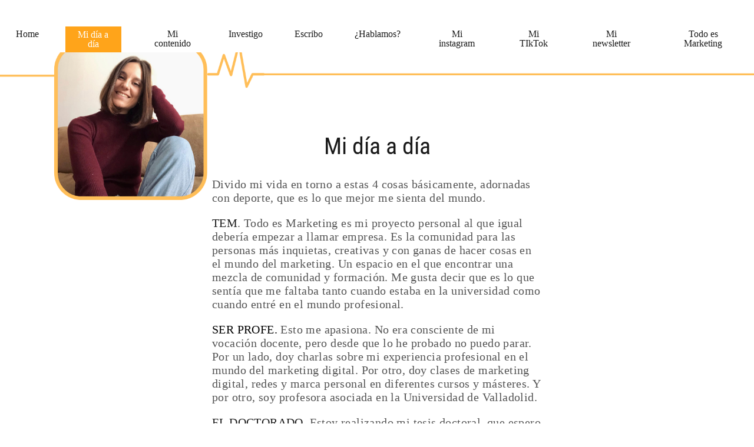

--- FILE ---
content_type: text/html; charset=UTF-8
request_url: https://itziaroltra.com/mi-trabajo/
body_size: 4910
content:
<!DOCTYPE html>
<html lang="es">
<head>
    <meta charset="UTF-8">
    <meta http-equiv="X-UA-Compatible" content="IE=edge,chrome=1">
    <meta name="viewport" content="width=device-width, initial-scale=1">
    <link rel="profile" href="https://gmpg.org/xfn/11">
	<title>Mi día a día &#8211; Itziar Oltra</title>
<meta name='robots' content='max-image-preview:large' />
<link rel='dns-prefetch' href='//s.w.org' />
<link href='https://fonts.gstatic.com' crossorigin rel='preconnect' />
<link rel="alternate" type="application/rss+xml" title="Itziar Oltra &raquo; Feed" href="https://itziaroltra.com/feed/" />
<link rel="alternate" type="application/rss+xml" title="Itziar Oltra &raquo; Feed de los comentarios" href="https://itziaroltra.com/comments/feed/" />
		<script type="text/javascript">
			window._wpemojiSettings = {"baseUrl":"https:\/\/s.w.org\/images\/core\/emoji\/13.0.1\/72x72\/","ext":".png","svgUrl":"https:\/\/s.w.org\/images\/core\/emoji\/13.0.1\/svg\/","svgExt":".svg","source":{"concatemoji":"https:\/\/itziaroltra.com\/wp-includes\/js\/wp-emoji-release.min.js?ver=5.7.14"}};
			!function(e,a,t){var n,r,o,i=a.createElement("canvas"),p=i.getContext&&i.getContext("2d");function s(e,t){var a=String.fromCharCode;p.clearRect(0,0,i.width,i.height),p.fillText(a.apply(this,e),0,0);e=i.toDataURL();return p.clearRect(0,0,i.width,i.height),p.fillText(a.apply(this,t),0,0),e===i.toDataURL()}function c(e){var t=a.createElement("script");t.src=e,t.defer=t.type="text/javascript",a.getElementsByTagName("head")[0].appendChild(t)}for(o=Array("flag","emoji"),t.supports={everything:!0,everythingExceptFlag:!0},r=0;r<o.length;r++)t.supports[o[r]]=function(e){if(!p||!p.fillText)return!1;switch(p.textBaseline="top",p.font="600 32px Arial",e){case"flag":return s([127987,65039,8205,9895,65039],[127987,65039,8203,9895,65039])?!1:!s([55356,56826,55356,56819],[55356,56826,8203,55356,56819])&&!s([55356,57332,56128,56423,56128,56418,56128,56421,56128,56430,56128,56423,56128,56447],[55356,57332,8203,56128,56423,8203,56128,56418,8203,56128,56421,8203,56128,56430,8203,56128,56423,8203,56128,56447]);case"emoji":return!s([55357,56424,8205,55356,57212],[55357,56424,8203,55356,57212])}return!1}(o[r]),t.supports.everything=t.supports.everything&&t.supports[o[r]],"flag"!==o[r]&&(t.supports.everythingExceptFlag=t.supports.everythingExceptFlag&&t.supports[o[r]]);t.supports.everythingExceptFlag=t.supports.everythingExceptFlag&&!t.supports.flag,t.DOMReady=!1,t.readyCallback=function(){t.DOMReady=!0},t.supports.everything||(n=function(){t.readyCallback()},a.addEventListener?(a.addEventListener("DOMContentLoaded",n,!1),e.addEventListener("load",n,!1)):(e.attachEvent("onload",n),a.attachEvent("onreadystatechange",function(){"complete"===a.readyState&&t.readyCallback()})),(n=t.source||{}).concatemoji?c(n.concatemoji):n.wpemoji&&n.twemoji&&(c(n.twemoji),c(n.wpemoji)))}(window,document,window._wpemojiSettings);
		</script>
		<style type="text/css">
img.wp-smiley,
img.emoji {
	display: inline !important;
	border: none !important;
	box-shadow: none !important;
	height: 1em !important;
	width: 1em !important;
	margin: 0 .07em !important;
	vertical-align: -0.1em !important;
	background: none !important;
	padding: 0 !important;
}
</style>
	<link rel='stylesheet' id='wp-block-library-css'  href='https://itziaroltra.com/wp-includes/css/dist/block-library/style.min.css?ver=5.7.14' type='text/css' media='all' />
<link rel='stylesheet' id='contact-form-7-css'  href='https://itziaroltra.com/wp-content/plugins/contact-form-7/includes/css/styles.css?ver=5.4.1' type='text/css' media='all' />
<link rel='stylesheet' id='wp-indigo-style-css'  href='https://itziaroltra.com/wp-content/themes/wp-indigo/assets/css/style.css?ver=5.7.14' type='text/css' media='all' />
<link rel="https://api.w.org/" href="https://itziaroltra.com/wp-json/" /><link rel="alternate" type="application/json" href="https://itziaroltra.com/wp-json/wp/v2/pages/108" /><link rel="EditURI" type="application/rsd+xml" title="RSD" href="https://itziaroltra.com/xmlrpc.php?rsd" />
<link rel="wlwmanifest" type="application/wlwmanifest+xml" href="https://itziaroltra.com/wp-includes/wlwmanifest.xml" /> 
<meta name="generator" content="WordPress 5.7.14" />
<link rel="canonical" href="https://itziaroltra.com/mi-trabajo/" />
<link rel='shortlink' href='https://itziaroltra.com/?p=108' />
<link rel="alternate" type="application/json+oembed" href="https://itziaroltra.com/wp-json/oembed/1.0/embed?url=https%3A%2F%2Fitziaroltra.com%2Fmi-trabajo%2F" />
<link rel="alternate" type="text/xml+oembed" href="https://itziaroltra.com/wp-json/oembed/1.0/embed?url=https%3A%2F%2Fitziaroltra.com%2Fmi-trabajo%2F&#038;format=xml" />
    <style>
        :root {

	
	            --primary-color: #ffa41a;
	            --secondary-color: #1A1A1A;
	            --tertiary-color: #555555;
			}    </style>
	<style type="text/css" id="custom-background-css">
body.custom-background { background-image: url("https://itziaroltra.com/wp-content/uploads/2021/06/Diseño-sin-título-30-e1624030544261.png"); background-position: center top; background-size: contain; background-repeat: no-repeat; background-attachment: scroll; }
</style>
	<link rel="icon" href="https://itziaroltra.com/wp-content/uploads/2021/06/cropped-Naranja-Icono-de-Frecuencia-Cardíaca-Medicina-Logotipo-1-32x32.png" sizes="32x32" />
<link rel="icon" href="https://itziaroltra.com/wp-content/uploads/2021/06/cropped-Naranja-Icono-de-Frecuencia-Cardíaca-Medicina-Logotipo-1-192x192.png" sizes="192x192" />
<link rel="apple-touch-icon" href="https://itziaroltra.com/wp-content/uploads/2021/06/cropped-Naranja-Icono-de-Frecuencia-Cardíaca-Medicina-Logotipo-1-180x180.png" />
<meta name="msapplication-TileImage" content="https://itziaroltra.com/wp-content/uploads/2021/06/cropped-Naranja-Icono-de-Frecuencia-Cardíaca-Medicina-Logotipo-1-270x270.png" />
<style id="kirki-inline-styles">h1{font-family:Roboto Condensed;font-size:40px;font-weight:300;}.h1{font-family:Roboto Condensed;font-size:40px;font-weight:300;}h2{font-size:calc(40px - 0.5em);font-weight:300;font-family:Roboto Condensed;}.h2{font-size:calc(40px - 0.5em);font-weight:300;font-family:Roboto Condensed;}h3{font-size:calc(40px - 0.75em);font-weight:300;font-family:Roboto Condensed;}.h3{font-size:calc(40px - 0.75em);font-weight:300;font-family:Roboto Condensed;}h4{font-size:calc(40px - 0.85em);font-weight:300;font-family:Roboto Condensed;}.h4{font-size:calc(40px - 0.85em‬);font-weight:300;font-family:Roboto Condensed;}h5{font-size:calc(40px - 1em);font-weight:300;font-family:Roboto Condensed;}.h5{font-size:calc(40px - 1em);font-weight:300;font-family:Roboto Condensed;}h6{font-size:calc(40px - 1.25em);font-weight:300;font-family:Roboto Condensed;}.h6{font-size:calc(40px - 1.25em);font-weight:300;font-family:Roboto Condensed;}body{font-size:16px;font-weight:300;}@font-face{font-display:swap;font-family:'Roboto Condensed';font-style:normal;font-weight:400;src:url(//fonts.gstatic.com/l/font?kit=ieVo2ZhZI2eCN5jzbjEETS9weq8-_d6T_POl0fRJeyWyovBK&skey=9986ecffddb755ab&v=v31) format('woff');}@font-face{font-display:swap;font-family:'Roboto Condensed';font-style:normal;font-weight:400;src:url(//fonts.gstatic.com/l/font?kit=ieVo2ZhZI2eCN5jzbjEETS9weq8-_d6T_POl0fRJeyWyovBK&skey=9986ecffddb755ab&v=v31) format('woff');}@font-face{font-display:swap;font-family:'Roboto Condensed';font-style:normal;font-weight:400;src:url(//fonts.gstatic.com/l/font?kit=ieVo2ZhZI2eCN5jzbjEETS9weq8-_d6T_POl0fRJeyWyovBK&skey=9986ecffddb755ab&v=v31) format('woff');}</style>	
	
	<!-- Global site tag (gtag.js) - Google Analytics -->
<script async src="https://www.googletagmanager.com/gtag/js?id=G-5B7KK49CQH"></script>
<script>
  window.dataLayer = window.dataLayer || [];
  function gtag(){dataLayer.push(arguments);}
  gtag('js', new Date());

  gtag('config', 'G-5B7KK49CQH');
</script>
	
</head>

<body class="page-template-default page page-id-108 custom-background">
<a class="skip-link screen-reader-text" href="#content">Skip to content</a>

<div class="wrapper-normal">
    <div class="page">
			<nav id="site-navigation" class="main-navigation nav-home nav" role="navigation">        <button class="c-menu-toggle hamburger--boring js-menu-toggle hamburger" type="button">
              <span class="hamburger-box">
                <span class="hamburger-inner"></span>
              </span>
        </button>
		<ul id="navigation" class="list navigation"><li id="menu-item-191" class="menu-item menu-item-type-post_type menu-item-object-page menu-item-home menu-item-191"><a href="https://itziaroltra.com/">Home</a></li>
<li id="menu-item-111" class="menu-item menu-item-type-post_type menu-item-object-page current-menu-item page_item page-item-108 current_page_item menu-item-111"><a href="https://itziaroltra.com/mi-trabajo/" aria-current="page">Mi día a día</a></li>
<li id="menu-item-107" class="menu-item menu-item-type-post_type menu-item-object-page menu-item-107"><a href="https://itziaroltra.com/mi-contenido/">Mi contenido</a></li>
<li id="menu-item-146" class="menu-item menu-item-type-post_type menu-item-object-page menu-item-146"><a href="https://itziaroltra.com/doctorado-marketing/">Investigo</a></li>
<li id="menu-item-42" class="menu-item menu-item-type-taxonomy menu-item-object-category menu-item-42"><a href="https://itziaroltra.com/category/blog/">Escribo</a></li>
<li id="menu-item-101" class="menu-item menu-item-type-post_type menu-item-object-page menu-item-101"><a href="https://itziaroltra.com/hablamos/">¿Hablamos?</a></li>
<li id="menu-item-178" class="menu-item menu-item-type-custom menu-item-object-custom menu-item-178"><a href="https://www.instagram.com/itziaroltra/">Mi instagram</a></li>
<li id="menu-item-242" class="menu-item menu-item-type-custom menu-item-object-custom menu-item-242"><a href="https://www.tiktok.com/@itziaroltra">Mi TIkTok</a></li>
<li id="menu-item-179" class="menu-item menu-item-type-custom menu-item-object-custom menu-item-179"><a href="https://cositadeldia.substack.com/">Mi newsletter</a></li>
<li id="menu-item-234" class="menu-item menu-item-type-custom menu-item-object-custom menu-item-234"><a href="https://www.todoesmkt.com/">Todo es Marketing</a></li>
</ul></nav>    <div id="content" class="page">
		<h1 class="single-title">Mi día a día</h1>
			
<p class="has-medium-font-size">Divido mi vida en torno a estas 4 cosas básicamente, adornadas con deporte, que es lo que mejor me sienta del mundo.</p>



<p class="has-medium-font-size"><strong><a href="https://todoesmkt.com" data-type="URL" data-id="https://todoesmkt.com">TEM</a></strong>. Todo es Marketing es mi proyecto personal al que igual debería empezar a llamar empresa.  Es la comunidad para las personas más inquietas, creativas y con ganas de hacer cosas en el mundo del marketing. Un espacio en el que encontrar una mezcla de comunidad y formación. Me gusta decir que es lo que sentía que me faltaba tanto cuando estaba en la universidad como cuando entré en el mundo profesional.</p>



<p class="has-medium-font-size"><strong>SER PROFE.</strong> Esto me apasiona. No era consciente de mi vocación docente, pero desde que lo he probado no puedo parar. Por un lado, doy charlas sobre mi experiencia profesional en el mundo del marketing digital. Por otro, doy clases de marketing digital, redes y marca personal en diferentes cursos y másteres. Y por otro, soy profesora asociada en la Universidad de Valladolid.</p>



<p class="has-medium-font-size"><strong><a rel="noreferrer noopener" href="http://itziaroltra.com/category/doctorado/" target="_blank">EL DOCTORADO.</a> </strong>Estoy realizando mi tesis doctoral, que espero terminar en 2024, sobre la inspiración del consumidor a través de las redes sociales, centrándome en el ciclo de vida de las mismas.</p>



<p class="has-medium-font-size"><strong><a rel="noreferrer noopener" href="http://itziaroltra.com/mi-contenido/" target="_blank">EL CONTENIDO</a></strong>. No puedo estar quieta. Por eso analizo campañas y marcas desde el punto de vista del marketing y difundo todo lo que pienso en mis redes. Estoy en todas, pero en Instagram, Twitch y Youtube, especialmente. Si entras en la pestaña de mi contenido te cuento más sobre esto.</p>



<p><strong><a href="https://www.migaproject.com" data-type="URL" data-id="https://www.migaproject.com">MIGA Project.</a></strong> Esta es mi última incorporación personal. Uno de mis objetivos de vida era tener mi propia agencia y esto no lo es, pero se le parece.</p>



<p class="has-medium-font-size"><strong><a rel="noreferrer noopener" href="http://itziaroltra.com/category/blog/" data-type="URL" data-id="http://itziaroltra.com/category/blog/" target="_blank">LO QUE ESCRIBO</a></strong>. Llevo años llenando cuadernos. Sé que algún día escribiré un libro pero de momento, comparto algunos de esos muchos pensamientos por aquí. </p>



<p>Y sí, era la de <strong><a rel="noreferrer noopener" href="https://www.airhopping.com/es/" target="_blank">AIRHOPPING</a></strong>. Desde 2016 y hasta octubre de 2022, he sido la responsable de dirigir el marketing y la comunicación de Airhopping, el buscador de viajes con el que puedes viajar a varios destinos por el precio de un ida y vuelta (olvídate ya de otras webs de viajes, estás perdiendo dineros fijo).</p>



<p class="has-medium-font-size"></p>



<p></p>
    </div>
<footer class="footer-main">

    
	
    
</footer>

</div>
</div>
<script type='text/javascript' src='https://itziaroltra.com/wp-includes/js/dist/vendor/wp-polyfill.min.js?ver=7.4.4' id='wp-polyfill-js'></script>
<script type='text/javascript' id='wp-polyfill-js-after'>
( 'fetch' in window ) || document.write( '<script src="https://itziaroltra.com/wp-includes/js/dist/vendor/wp-polyfill-fetch.min.js?ver=3.0.0"></scr' + 'ipt>' );( document.contains ) || document.write( '<script src="https://itziaroltra.com/wp-includes/js/dist/vendor/wp-polyfill-node-contains.min.js?ver=3.42.0"></scr' + 'ipt>' );( window.DOMRect ) || document.write( '<script src="https://itziaroltra.com/wp-includes/js/dist/vendor/wp-polyfill-dom-rect.min.js?ver=3.42.0"></scr' + 'ipt>' );( window.URL && window.URL.prototype && window.URLSearchParams ) || document.write( '<script src="https://itziaroltra.com/wp-includes/js/dist/vendor/wp-polyfill-url.min.js?ver=3.6.4"></scr' + 'ipt>' );( window.FormData && window.FormData.prototype.keys ) || document.write( '<script src="https://itziaroltra.com/wp-includes/js/dist/vendor/wp-polyfill-formdata.min.js?ver=3.0.12"></scr' + 'ipt>' );( Element.prototype.matches && Element.prototype.closest ) || document.write( '<script src="https://itziaroltra.com/wp-includes/js/dist/vendor/wp-polyfill-element-closest.min.js?ver=2.0.2"></scr' + 'ipt>' );( 'objectFit' in document.documentElement.style ) || document.write( '<script src="https://itziaroltra.com/wp-includes/js/dist/vendor/wp-polyfill-object-fit.min.js?ver=2.3.4"></scr' + 'ipt>' );
</script>
<script type='text/javascript' id='contact-form-7-js-extra'>
/* <![CDATA[ */
var wpcf7 = {"api":{"root":"https:\/\/itziaroltra.com\/wp-json\/","namespace":"contact-form-7\/v1"}};
/* ]]> */
</script>
<script type='text/javascript' src='https://itziaroltra.com/wp-content/plugins/contact-form-7/includes/js/index.js?ver=5.4.1' id='contact-form-7-js'></script>
<script type='text/javascript' src='https://itziaroltra.com/wp-content/themes/wp-indigo/assets/js/script.js?ver=5.7.14' id='wp-indigo-script-js'></script>
<script type='text/javascript' src='https://itziaroltra.com/wp-includes/js/wp-embed.min.js?ver=5.7.14' id='wp-embed-js'></script>
</body>
</html>


--- FILE ---
content_type: text/css
request_url: https://itziaroltra.com/wp-content/themes/wp-indigo/assets/css/style.css?ver=5.7.14
body_size: 8443
content:
@charset "UTF-8";
html {
  position: relative; }

h1, .h1, h1 * {
  color: var(--secondary-color); }

h2, .h2, h2 * {
  color: var(--secondary-color); }

h3, .h3, h3 * {
  color: var(--secondary-color); }

h4, .h4, h4 * {
  color: var(--secondary-color); }

h5, .h5, h5 * {
  color: var(--secondary-color); }

h6, .h6, h6 * {
  color: var(--secondary-color); }

a {
  color: var(--secondary-color);
  text-decoration: none;
  padding-bottom: 2px; }
  a:hover {
    border-color: var(--primary-color);
    color: var(--primary-color); }
  a:visited {
    color: var(--primary-color); }

p {
  color: var(--tertiary-color);
  margin-bottom: 20px;
  letter-spacing: 0.4px; }
  @media only screen and (max-width: 400px) {
    p {
      letter-spacing: 0.2px; } }

strong {
  font-weight: 400;
  color: #000; }

ul,
ol {
  color: var(--tertiary-color); }

figure,
img,
pre,
iframe {
  max-width: 100%;
  height: auto; }

img,
pre {
  border-radius: 4px; }

figcaption {
  position: relative;
  top: -20px;
  left: 0;
  right: 0;
  margin: 0 auto;
  width: 100%;
  text-align: center;
  font-size: 0.7rem;
  color: #979A9A;
  font-weight: 300; }
  @media only screen and (max-width: 400px) {
    figcaption {
      font-size: 0.8rem; } }

blockquote {
  padding-left: 15px;
  border-left: 3px solid #eee; }

hr {
  border: none;
  height: 1px;
  margin: 40px auto;
  background: #eee;
  width: 100%; }

figure.highlight {
  width: 100%;
  margin: 0; }

code,
tt {
  padding: 1px 0;
  line-height: 20px;
  background: #fff;
  border-radius: 2px; }

pre {
  box-sizing: border-box;
  margin: 0 0 1.75em 0;
  width: 100%;
  padding: 5px 10px;
  line-height: 2rem;
  overflow: auto;
  background: #fff;
  border: 1px solid #ededed;
  border-radius: 2px; }

.wrapper-normal,
.wrapper-large {
  height: 100%;
  width: 96%;
  margin: 0 auto; }
  @media only screen and (max-width: 400px) {
    .wrapper-normal,
    .wrapper-large {
      width: 88%; } }
  @media only screen and (min-width: 400px) and (max-width: 1050px) {
    .wrapper-normal,
    .wrapper-large {
      width: 88%; } }

.wrapper-normal {
  max-width: 560px; }

.wrapper-large {
  max-width: 810px; }

.aligncenter {
  text-align: center; }

.alignleft {
  text-align: left; }

.alignright {
  text-align: right; }

.wp-caption {
  background: #fff;
  border: 1px solid #f0f0f0;
  max-width: 96%;
  padding: 5px 3px 10px;
  text-align: center; }

.wp-caption-text {
  font-size: 11px;
  line-height: 17px;
  margin: 0;
  padding: 0 4px 5px; }

.gallery-caption {
  color: #888;
  font-size: 0.75rem;
  margin: 0 0 12px; }

.sticky {
  position: sticky; }

.bypostauthor {
  background-color: #FFFFFF;
  color: #000000; }

.size-auto,
.size-full,
.size-large,
.size-medium,
.size-thumbnail {
  max-width: 100%;
  height: auto; }

/*
 * general helpers
 */
.text-center {
  text-align: center; }

.clearfix:before,
.clearfix:after {
  content: "";
  display: table; }

.clearfix:after {
  clear: both; }

/*
 * animations
 */
.animated {
  animation: fade-in-down 0.6s;
  animation-delay: 0.3s;
  animation-fill-mode: both; }

@keyframes fade-in-down {
  0% {
    opacity: 0;
    transform: translateY(-10px); }
  100% {
    opacity: 1;
    transform: translateY(0); } }

/*! normalize.css v4.1.1 | MIT License | github.com/necolas/normalize.css */
/**
 * 1. Change the default font family in all browsers (opinionated).
 * 2. Prevent adjustments of font size after orientation changes in IE and iOS.
 */
html {
  -ms-text-size-adjust: 100%;
  /* 2 */
  -webkit-text-size-adjust: 100%;
  /* 2 */ }

/**
 * Remove the margin: in all browsers (opinionated).
 */
body {
  margin: 0; }

/* HTML5 display: definitions
   ========================================================================== */
/**
 * Add the correct display: in IE 9-.
 * 1. Add the correct display: in Edge, IE, and Firefox.
 * 2. Add the correct display: in IE.
 */
article,
aside,
details,
figcaption,
figure,
footer,
header,
main,
menu,
nav,
section,
summary {
  /* 1 */
  display: block; }

/**
 * Add the correct display: in IE 9-.
 */
audio,
canvas,
progress,
video {
  display: inline-block; }

/**
 * Add the correct display: in iOS 4-7.
 */
audio:not([controls]) {
  display: none;
  height: 0; }

/**
 * Add the correct vertical alignment in Chrome, Firefox, and Opera.
 */
progress {
  vertical-align: baseline; }

/**
 * Add the correct display: in IE 10-.
 * 1. Add the correct display: in IE.
 */
template,
[hidden] {
  display: none; }

/* Links
   ========================================================================== */
/**
 * 1. Remove the gray background: on active links in IE 10.
 * 2. Remove gaps in links underline in iOS 8+ and Safari 8+.
 */
a {
  background-color: transparent;
  /* 1 */
  -webkit-text-decoration-skip: objects;
  /* 2 */ }

/**
 * Remove the outline on focused links when they are also active or hovered
 * in all browsers (opinionated).
 */
a:active,
a:hover {
  outline-width: 0; }

/* Text-level semantics
   ========================================================================== */
/**
 * 1. Remove the bottom border: in Firefox 39-.
 * 2. Add the correct text decoration in Chrome, Edge, IE, Opera, and Safari.
 */
abbr[title] {
  border-bottom: none;
  /* 1 */
  text-decoration: underline;
  /* 2 */
  text-decoration: underline dotted;
  /* 2 */ }

/**
 * Prevent the duplicate application of `bolder` by the next rule in Safari 6.
 */
b,
strong {
  font-weight: inherit; }

/**
 * Add the correct font weight in Chrome, Edge, and Safari.
 */
b,
strong {
  font-weight: bolder; }

/**
 * Add the correct font style in Android 4.3-.
 */
dfn {
  font-style: italic; }

/**
 * Correct the font size and margin: on `h1` elements within `section` and
 * `article` contexts in Chrome, Firefox, and Safari.
 */
h1 {
  font-size: var(--heading-typography-font-size);
  margin: 0.67em 0; }

/**
 * Add the correct background: and color: in IE 9-.
 */
mark {
  background-color: #ff0;
  color: #000; }

/**
 * Add the correct font size in all browsers.
 */
small {
  font-size: 80%; }

/**
 * Prevent `sub` and `sup` elements from affecting the line height: in
 * all browsers.
 */
sub,
sup {
  font-size: 75%;
  line-height: 0;
  position: relative;
  vertical-align: baseline; }

sub {
  bottom: -0.25em; }

sup {
  top: -0.5em; }

/* Embedded content
   ========================================================================== */
/**
 * Remove the border: on images inside links in IE 10-.
 */
img {
  border-style: none; }

/**
 * Hide the overflow in IE.
 */
svg:not(:root) {
  overflow: hidden; }

/* Grouping content
   ========================================================================== */
/**
 * 1. Correct the inheritance and scaling of font size in all browsers.
 * 2. Correct the odd `em` font sizing in all browsers.
 */
code,
kbd,
pre,
samp {
  font-family: monospace, monospace;
  /* 1 */
  font-size: 1em;
  /* 2 */ }

/**
 * Add the correct margin: in IE 8.
 */
figure {
  margin: 1em 40px; }

/**
 * 1. Add the correct box sizing in Firefox.
 * 2. Show the overflow in Edge and IE.
 */
hr {
  box-sizing: content-box;
  /* 1 */
  height: 0;
  /* 1 */
  overflow: visible;
  /* 2 */ }

/* Forms
   ========================================================================== */
/**
 * 1. Change font properties to `inherit` in all browsers (opinionated).
 * 2. Remove the margin: in Firefox and Safari.
 */
button,
input,
select,
textarea {
  font: inherit;
  /* 1 */
  margin: 0;
  /* 2 */ }

/**
 * Restore the font weight unset by the previous rule.
 */
optgroup {
  font-weight: bold; }

/**
 * Show the overflow in IE.
 * 1. Show the overflow in Edge.
 */
button,
input {
  /* 1 */
  overflow: visible; }

/**
 * Remove the inheritance of text transform in Edge, Firefox, and IE.
 * 1. Remove the inheritance of text transform in Firefox.
 */
button,
select {
  /* 1 */
  text-transform: none; }

/**
 * 1. Prevent a WebKit bug where (2) destroys native `audio` and `video`
 *    controls in Android 4.
 * 2. Correct the inability to style clickable types in iOS and Safari.
 */
button,
html [type="button"],
[type="reset"],
[type="submit"] {
  -webkit-appearance: button;
  /* 2 */ }

/**
 * Remove the inner border: and padding: in Firefox.
 */
button::-moz-focus-inner,
[type="button"]::-moz-focus-inner,
[type="reset"]::-moz-focus-inner,
[type="submit"]::-moz-focus-inner {
  border-style: none;
  padding: 0; }

/**
 * Restore the focus styles unset by the previous rule.
 */
button:-moz-focusring,
[type="button"]:-moz-focusring,
[type="reset"]:-moz-focusring,
[type="submit"]:-moz-focusring {
  outline: 1px dotted ButtonText; }

/**
 * Change the border, margin, and padding: in all browsers (opinionated).
 */
fieldset {
  border: 1px solid #c0c0c0;
  margin: 0 2px;
  padding: 0.35em 0.625em 0.75em; }

/**
 * 1. Correct the text wrapping in Edge and IE.
 * 2. Correct the color: inheritance from `fieldset` elements in IE.
 * 3. Remove the padding: so developers are not caught out when they zero out
 *    `fieldset` elements in all browsers.
 */
legend {
  box-sizing: border-box;
  /* 1 */
  color: inherit;
  /* 2 */
  display: table;
  /* 1 */
  max-width: 100%;
  /* 1 */
  padding: 0;
  /* 3 */
  white-space: normal;
  /* 1 */ }

/**
 * Remove the default vertical scrollbar in IE.
 */
textarea {
  overflow: auto; }

/**
 * 1. Add the correct box sizing in IE 10-.
 * 2. Remove the padding: in IE 10-.
 */
[type="checkbox"],
[type="radio"] {
  box-sizing: border-box;
  /* 1 */
  padding: 0;
  /* 2 */ }

/**
 * Correct the cursor style of increment and decrement buttons in Chrome.
 */
[type="number"]::-webkit-inner-spin-button,
[type="number"]::-webkit-outer-spin-button {
  height: auto; }

/**
 * 1. Correct the odd appearance in Chrome and Safari.
 * 2. Correct the outline style in Safari.
 */
[type="search"] {
  -webkit-appearance: textfield;
  /* 1 */
  outline-offset: -2px;
  /* 2 */ }

/**
 * Remove the inner padding: and cancel buttons in Chrome and Safari on OS X.
 */
[type="search"]::-webkit-search-cancel-button,
[type="search"]::-webkit-search-decoration {
  -webkit-appearance: none; }

/**
 * Correct the text style of placeholders in Chrome, Edge, and Safari.
 */
::-webkit-input-placeholder {
  color: inherit;
  opacity: 0.54; }

/**
 * 1. Correct the inability to style clickable types in iOS and Safari.
 * 2. Change font properties to `inherit` in Safari.
 */
::-webkit-file-upload-button {
  -webkit-appearance: button;
  /* 1 */
  font: inherit;
  /* 2 */ }

@media screen and (max-width: 600px) {
  #wpadminbar {
    top: -46px; } }

/*
 * GitHub style for Pygments syntax highlighter, for use with Jekyll
 * Courtesy of GitHub.com
 */
.highlight .c {
  color: #999988;
  font-style: italic; }

.highlight .err {
  color: #a61717;
  background-color: #e3d2d2; }

.highlight .k {
  font-weight: bold; }

.highlight .o {
  font-weight: bold; }

.highlight .cm {
  color: #999988;
  font-style: italic; }

.highlight .cp {
  color: #999999;
  font-weight: bold; }

.highlight .c1 {
  color: #999988;
  font-style: italic; }

.highlight .cs {
  color: #999999;
  font-weight: bold;
  font-style: italic; }

.highlight .gd {
  color: #000000;
  background-color: #ffdddd; }

.highlight .gd .x {
  color: #000000;
  background-color: #ffaaaa; }

.highlight .ge {
  font-style: italic; }

.highlight .gr {
  color: #aa0000; }

.highlight .gh {
  color: #999999; }

.highlight .gi {
  color: #000000;
  background-color: #ddffdd; }

.highlight .gi .x {
  color: #000000;
  background-color: #aaffaa; }

.highlight .go {
  color: #888888; }

.highlight .gp {
  color: #555555; }

.highlight .gs {
  font-weight: bold; }

.highlight .gu {
  color: #800080;
  font-weight: bold; }

.highlight .gt {
  color: #aa0000; }

.highlight .kc {
  font-weight: bold; }

.highlight .kd {
  font-weight: bold; }

.highlight .kn {
  font-weight: bold; }

.highlight .kp {
  font-weight: bold; }

.highlight .kr {
  font-weight: bold; }

.highlight .kt {
  color: #445588;
  font-weight: bold; }

.highlight .m {
  color: #009999; }

.highlight .s {
  color: #dd1144; }

.highlight .n {
  color: #333333; }

.highlight .na {
  color: teal; }

.highlight .nb {
  color: #0086b3; }

.highlight .nc {
  color: #445588;
  font-weight: bold; }

.highlight .no {
  color: teal; }

.highlight .ni {
  color: purple; }

.highlight .ne {
  color: #990000;
  font-weight: bold; }

.highlight .nf {
  color: #990000;
  font-weight: bold; }

.highlight .nn {
  color: #555555; }

.highlight .nt {
  color: navy; }

.highlight .nv {
  color: teal; }

.highlight .ow {
  font-weight: bold; }

.highlight .w {
  color: #bbbbbb; }

.highlight .mf {
  color: #009999; }

.highlight .mh {
  color: #009999; }

.highlight .mi {
  color: #009999; }

.highlight .mo {
  color: #009999; }

.highlight .sb {
  color: #dd1144; }

.highlight .sc {
  color: #dd1144; }

.highlight .sd {
  color: #dd1144; }

.highlight .s2 {
  color: #dd1144; }

.highlight .se {
  color: #dd1144; }

.highlight .sh {
  color: #dd1144; }

.highlight .si {
  color: #dd1144; }

.highlight .sx {
  color: #dd1144; }

.highlight .sr {
  color: #009926; }

.highlight .s1 {
  color: #dd1144; }

.highlight .ss {
  color: #990073; }

.highlight .bp {
  color: #999999; }

.highlight .vc {
  color: teal; }

.highlight .vg {
  color: teal; }

.highlight .vi {
  color: teal; }

.highlight .il {
  color: #009999; }

.highlight .gc {
  color: #999;
  background-color: #EAF2F5; }

.author {
  padding: 3rem 0;
  border-bottom: 1px solid #ededed;
  border-top: 1px solid #ededed;
  max-width: 100%;
  margin: 4rem auto 0; }
  .author .selfie img {
    width: 90%;
    border-radius: 100%; }
  .author > .toright > .name,
  .author > .toright > .bio {
    width: 60%;
    display: inline-block; }
  .author > .toright > .name {
    font-size: 1.5rem;
    font-weight: 500;
    margin: 6px 0 0; }
    @media only screen and (max-width: 400px) {
      .author > .toright > .name {
        width: 100%;
        display: block; } }
    @media only screen and (min-width: 400px) and (max-width: 1050px) {
      .author > .toright > .name {
        width: 100%;
        display: block; } }
  .author > .toright > .bio {
    font-weight: 300;
    color: #979A9A;
    font-size: 1.3rem;
    text-align: justify;
    line-height: 1.5;
    margin: 0; }
    @media only screen and (max-width: 400px) {
      .author > .toright > .bio {
        width: 100%;
        display: block; } }
    @media only screen and (min-width: 400px) and (max-width: 1050px) {
      .author > .toright > .bio {
        width: 100%;
        display: block; } }
  .author > .toleft {
    width: 10%;
    display: inline-block; }
    @media only screen and (max-width: 400px) {
      .author > .toleft {
        width: 20%; } }
    @media only screen and (min-width: 400px) and (max-width: 1050px) {
      .author > .toleft {
        width: 20%; } }
  .author > .toright {
    width: 89%;
    display: inline-block;
    vertical-align: top; }
    @media only screen and (max-width: 400px) {
      .author > .toright {
        width: 78%; } }
    @media only screen and (min-width: 400px) and (max-width: 1050px) {
      .author > .toright {
        width: 78%; } }

.no-disqus {
  border-bottom: none;
  padding-bottom: 0; }

.disqus {
  margin: 0 auto;
  max-width: 100%;
  padding: 40px 0; }

.footer-main {
  border-top: 1px solid #ededed;
  padding: 45px 0;
  margin: 50px 0 0;
  color: #979A9A;
  font-weight: 300;
  text-align: center;
  position: relative;
  font-size: .85em;
  line-height: 16px; }
  .footer-main:before {
    display: block;
    content: " ";
    width: 7px;
    height: 7px;
    border: #ededed 1px solid;
    position: absolute;
    top: -5px;
    left: 50%;
    margin-left: -5px;
    background: #FFF;
    box-shadow: #FFF 0 0 0 5px;
    border-radius: 3px; }
  .footer-main > .link {
    display: inline; }
    .footer-main > .link > .icon {
      width: 12px !important;
      fill: #979A9A !important;
      transition: ease-in-out all .3s;
      position: relative;
      top: 4px;
      left: 2px;
      display: inherit;
      margin: 0; }
      .footer-main > .link > .icon:hover {
        fill: var(--primary-color) !important; }
  .footer-main > .extra {
    color: var(--secondary-color);
    margin-top: 10px; }
    .footer-main > .extra > .link {
      font-size: inherit;
      color: var(--secondary-color);
      text-decoration: none;
      border-bottom: 1px solid transparent;
      transition: ease-in-out all .3s;
      padding-bottom: 1px; }
      .footer-main > .extra > .link:hover {
        border-color: #979A9A; }

.header-home {
  display: block;
  margin: 0 auto;
  text-align: center;
  position: relative;
  z-index: 99; }
  .header-home .custom-logo-link:hover {
    text-decoration: none;
    border: 0; }
    .header-home .custom-logo-link:hover img:hover {
      opacity: .9; }
  .header-home .selfie a {
    margin-bottom: 25px;
    display: inline-block; }
  .header-home .selfie img {
    width: 100px;
    border-radius: 100%;
    box-shadow: none;
    opacity: 1; }
  .header-home > .title-link {
    text-decoration: none; }
    .header-home > .title-link > .title {
      line-height: 30px;
      margin: 0 0 30px; }
  .header-home > .description {
    width: 70%;
    margin: 0 auto 30px;
    line-height: 1.4; }
    .header-home > .description a {
      font-weight: 200; }

.skip-link {
  position: absolute;
  top: -100px;
  /* Styled to match the default WordPress screen reader text */
  background-color: #f1f1f1;
  -webkit-box-shadow: 0 0 2px 2px rgba(0, 0, 0, 0.4);
  box-shadow: 0 0 2px 2px rgba(0, 0, 0, 0.4);
  color: #21759b;
  display: block;
  font-family: "Open Sans", sans-serif;
  font-size: 14px;
  font-weight: 700;
  height: auto;
  left: 6px;
  line-height: normal;
  padding: 15px 23px 14px;
  text-decoration: none;
  width: auto;
  z-index: 100000;
  /* Above WP toolbar */
  -webkit-transition: top .5s ease-out 0s;
  transition: top .5s ease-out 0s; }

.skip-link:focus {
  color: #21759b;
  top: 7px;
  -webkit-transition: top 0.2s;
  transition: top 0.2s; }

.nav > .list,
.nav-home > .list {
  list-style: none;
  margin: 0;
  padding: 0 13px 0;
  transition: 2s all;
  display: flex;
  justify-content: center;
  flex-direction: row;
  position: absolute;
  top: 100%;
  width: 100%;
  z-index: 100;
  background-color: #fff; }
  @media only screen and (max-width: 780px) {
    .nav > .list,
    .nav-home > .list {
      flex-direction: column;
      justify-content: flex-start;
      align-items: center;
      padding-bottom: 12px !important;
      height: 0;
      max-height: 0;
      transition: 1s all;
      visibility: hidden; }
      .nav > .list.is-open,
      .nav-home > .list.is-open {
        height: 100vh;
        max-height: 100vh;
        visibility: visible; }
        .nav > .list.is-open li,
        .nav-home > .list.is-open li {
          opacity: 1; }
      .nav > .list li,
      .nav-home > .list li {
        min-width: auto;
        opacity: 0;
        transition: 0.4s all; }
      .nav > .list a,
      .nav-home > .list a {
        white-space: nowrap; } }
  .nav > .list li,
  .nav-home > .list li {
    display: inline-block;
    position: relative; }
    .nav > .list li:hover > ul.sub-menu, .nav > .list li.focus > ul.sub-menu, .nav > .list li:focus > ul.sub-menu, .nav > .list li:focus-within > ul.sub-menu,
    .nav-home > .list li:hover > ul.sub-menu,
    .nav-home > .list li.focus > ul.sub-menu,
    .nav-home > .list li:focus > ul.sub-menu,
    .nav-home > .list li:focus-within > ul.sub-menu {
      display: block;
      left: 0; }
    .nav > .list li ul.sub-menu,
    .nav-home > .list li ul.sub-menu {
      list-style: none;
      box-shadow: 0 0 10px -6px gray;
      border-radius: 3px;
      padding: 5px 10px;
      background: white;
      position: absolute;
      display: block;
      left: -10000px;
      visibility: visible;
      z-index: 99; }
      @media only screen and (max-width: 780px) {
        .nav > .list li ul.sub-menu,
        .nav-home > .list li ul.sub-menu {
          margin: 10px 0;
          position: relative;
          width: auto;
          display: none; } }
      .nav > .list li ul.sub-menu.focus, .nav > .list li ul.sub-menu:focus-within, .nav > .list li ul.sub-menu:hover,
      .nav-home > .list li ul.sub-menu.focus,
      .nav-home > .list li ul.sub-menu:focus-within,
      .nav-home > .list li ul.sub-menu:hover {
        display: block; }
      .nav > .list li ul.sub-menu li,
      .nav-home > .list li ul.sub-menu li {
        display: block; }
        .nav > .list li ul.sub-menu li ul,
        .nav-home > .list li ul.sub-menu li ul {
          right: 100%;
          top: 5px; }
      .nav > .list li ul.sub-menu li a,
      .nav-home > .list li ul.sub-menu li a {
        white-space: nowrap;
        display: block;
        text-decoration: none;
        padding: 5px;
        color: var(--secondary-color); }
  .nav > .list > li > a,
  .nav-home > .list > li > a {
    display: inline-block;
    padding: 20px 10px;
    text-decoration: none;
    color: var(--secondary-color); }

.nav {
  position: absolute;
  left: 0;
  top: 45px;
  display: flex;
  width: 100%; }
  @media only screen and (max-width: 780px) {
    .nav {
      justify-content: flex-end;
      top: 0;
      padding: 3px 0; } }
  .nav > .list {
    margin: 0 auto;
    padding: 0 13px 0; }
    @media only screen and (max-width: 780px) {
      .nav > .list {
        margin-top: 2rem; } }
    @media only screen and (max-width: 780px) {
      .nav > .list > li {
        margin-bottom: 30px; } }
    .nav > .list > li > a {
      padding: 4px 8px;
      margin: 0 15px;
      color: var(--secondary-color);
      line-height: 19px;
      transition: .2s;
      border: 1px solid transparent; }
      @media only screen and (max-width: 780px) {
        .nav > .list > li > a {
          font-size: 1.25em; } }
      .nav > .list > li > a:hover {
        border-color: var(--primary-color); }
    .nav > .list > li.current-menu-item > a {
      border: 2px solid var(--primary-color);
      background-color: var(--primary-color);
      color: #fff; }
      @media only screen and (max-width: 780px) {
        .nav > .list > li.current-menu-item > a {
          padding: 0.4rem 1.85rem; } }

.nav-home {
  text-align: center; }
  .nav-home > .list {
    padding: 0; }
    .nav-home > .list > li {
      margin: 0 18px; }
      @media only screen and (max-width: 780px) {
        .nav-home > .list > li {
          margin: 0 18px 30px; } }
    .nav-home > .list > li > a {
      padding: 4px 8px;
      margin: 0;
      border-radius: 0;
      transition: all .2s ease-in-out;
      color: var(--secondary-color);
      line-height: 1;
      border: 1px solid transparent; }
      .nav-home > .list > li > a:hover {
        border-color: var(--primary-color); }

ul.sub-menu:focus-within {
  left: 0; }

.navigation--footer {
  list-style: none;
  width: 100%;
  padding: 0;
  display: flex;
  align-items: center;
  justify-content: center;
  margin: 8px 0 24px;
  flex-wrap: wrap; }
  .navigation--footer li {
    margin: 0 0.85rem 1rem; }
    @media only screen and (max-width: 780px) {
      .navigation--footer li {
        width: 100%; } }

.evidence {
  background-image: linear-gradient(to bottom, rgba(39, 243, 106, 0.15), rgba(39, 243, 106, 0.15));
  color: beta; }

.star > .url > .title {
  width: auto !important;
  display: inline;
  background-image: linear-gradient(rgba(39, 243, 106, 0.15), rgba(39, 243, 106, 0.15)); }

.twitter-tweet {
  margin: 10px auto; }

.icon {
  display: inline-block;
  width: 17px;
  height: 17px;
  fill: #000;
  text-align: center;
  color: #000;
  margin: 7px auto; }

.caption {
  position: relative;
  top: 1rem;
  left: 0;
  right: 0;
  margin: 0 auto;
  width: 100%;
  text-align: center;
  font-size: 1.3rem; }

.bigger-image {
  min-width: 130%;
  margin: 5rem 0 5rem -15%; }
  @media only screen and (max-width: 400px) {
    .bigger-image {
      min-width: 114%;
      margin: 2rem 0 2rem -7%; } }
  @media only screen and (min-width: 400px) and (max-width: 1050px) {
    .bigger-image {
      min-width: 114%;
      margin: 2rem 0 2rem -7%; } }

.breaker {
  height: 1px;
  margin: 6rem auto;
  width: 100%; }
  .breaker:before {
    content: "• • •";
    width: 100%;
    text-align: center;
    display: block;
    color: #979A9A;
    letter-spacing: 4px;
    position: relative;
    top: -8px; }

.lost-container {
  text-align: center; }

.pagination {
  width: 95%;
  margin: 3rem auto 0;
  text-align: center;
  font-family: var(--text-typography-font-family); }
  .pagination .nav-links > .page-numbers {
    display: inline-block;
    font-size: 0.93em;
    line-height: 21px;
    color: var(--secondary-color);
    text-decoration: none;
    margin: 0 5px;
    font-weight: 300;
    vertical-align: middle; }
  .pagination .nav-links > .prev,
  .pagination .nav-links > .next {
    display: inline-block;
    font-size: 0.93em;
    position: relative;
    top: 1px; }
  .pagination .nav-links > .hidden {
    visibility: hidden; }
  .pagination .nav-links > .current {
    color: #979A9A; }

.related {
  margin: 10rem 0 0rem; }

.share {
  float: right;
  width: 40%;
  display: inline;
  text-align: right;
  position: relative;
  top: -10px; }
  @media only screen and (max-width: 400px) {
    .share {
      width: 100%;
      display: block;
      top: 0;
      text-align: left;
      float: none;
      margin-top: 5px; } }
  @media only screen and (min-width: 400px) and (max-width: 1050px) {
    .share {
      width: 100%;
      display: block;
      top: 0;
      text-align: left;
      float: none;
      margin-top: 5px; } }
  .share > .twitter,
  .share > .facebook,
  .share > .google-plus,
  .share > .linkedin,
  .share > .reddit {
    display: inline;
    vertical-align: middle;
    font-weight: 700;
    color: #fff;
    padding: 6px 10px;
    border-radius: 3px;
    margin-left: 5px;
    text-decoration: none; }
    @media only screen and (max-width: 400px) {
      .share > .twitter,
      .share > .facebook,
      .share > .google-plus,
      .share > .linkedin,
      .share > .reddit {
        margin: 0 5px 10px 0; } }
    @media only screen and (min-width: 400px) and (max-width: 1050px) {
      .share > .twitter,
      .share > .facebook,
      .share > .google-plus,
      .share > .linkedin,
      .share > .reddit {
        margin: 0 5px 10px 0; } }
  .share > .twitter {
    background: #4fafed; }
  .share > .facebook {
    background: #4361b3; }
  .share > .google-plus {
    background: #dd4b39; }
  .share > .linkedin {
    background: #0077b5; }
  .share > .reddit {
    background: #ff4500; }
  .share svg {
    fill: #fff;
    position: relative;
    top: 3px;
    margin: 0;
    margin-right: 4px;
    display: inherit; }

.social-links {
  margin-top: 20px; }
  .social-links > .link {
    margin: 0;
    text-decoration: none;
    position: relative;
    display: inline-block;
    height: 35px;
    width: 35px; }
    .social-links > .link:hover {
      border-bottom: 0; }
      .social-links > .link:hover > .icon {
        fill: var(--primary-color); }
    .social-links > .link:hover::before {
      opacity: 1;
      display: inline-block;
      white-space: nowrap; }
    .social-links > .link::before {
      content: attr(data-title);
      display: none;
      position: absolute;
      bottom: -32px;
      left: -6px;
      margin: 0 auto;
      font-size: calc(1rem - 3px);
      padding: 3px 10px;
      background: var(--secondary-color);
      color: #fff;
      border-radius: 2px;
      height: 22px;
      line-height: 22px;
      opacity: 1;
      transition: opacity 150ms linear, transform 150ms linear, -webkit-transform 150ms linear;
      z-index: 99; }
    .social-links > .link:after {
      content: "";
      display: none;
      position: absolute;
      top: 35px;
      left: 13px;
      width: 0;
      height: 0;
      border-left: 5px solid transparent;
      border-right: 5px solid transparent;
      border-bottom: 6px solid var(--secondary-color);
      opacity: 1;
      transition: opacity 150ms linear, transform 150ms linear, -webkit-transform 150ms linear;
      z-index: 100; }
    .social-links > .link:hover:after {
      display: block; }
  .social-links > .icon {
    transition: all ease-in-out .2s; }

.icon-share {
  width: 24px;
  height: 24px;
  transition: 0.2s;
  margin: 0; }
  .icon-share:hover {
    fill: var(--primary-color); }

.spoiler {
  position: relative; }
  .spoiler:before {
    content: '';
    background-color: #fafae0;
    position: absolute;
    top: 0;
    bottom: 0;
    left: 0;
    right: 0;
    z-index: 50; }
  .spoiler:hover:before {
    display: none; }

form input[type=submit] {
  padding: 6px 36px;
  background-color: #1A1A1A;
  border-radius: 0;
  color: #fff;
  display: inline-block;
  width: auto;
  border-color: #1A1A1A;
  transition: .1s;
  font-size: 1rem;
  font-weight: 400; }

form input[type=submit]:hover, form input[type=submit]:focus {
  cursor: pointer;
  background: var(--primary-color);
  border-color: var(--primary-color); }

form input, form textarea {
  padding: 5px 10px;
  width: 100%;
  border: 1px solid #C4C4C4;
  box-sizing: border-box;
  font-size: 1rem;
  font-weight: 400; }
  form input:focus, form textarea:focus {
    background-color: #FBFBFF;
    border-color: var(--primary-color);
    color: var(--secondary-color); }
  form input:active, form textarea:active {
    border-color: var(--primary-color); }
  form input:focus:invalid, form textarea:focus:invalid {
    background-color: #FFEFEF;
    border-color: #F25555; }

.cookie-label {
  font-size: 13px; }

.comment-form-cookies {
  display: flex;
  align-items: flex-start; }

textarea {
  max-height: 120px; }

input[type=checkbox] {
  display: inline-block;
  width: auto;
  margin: 5px 10px; }

.comments-title {
  font-size: calc(1rem + 4px) !important;
  line-height: 1;
  margin-bottom: 30px; }

.comment-form {
  display: flex;
  flex-direction: column;
  margin-bottom: 50px; }
  .comment-form p {
    margin: 0 0 30px; }

.search-form {
  display: flex;
  margin-top: 30px; }
  .search-form .search-submit {
    margin-left: 10px; }
  .search-form .search-field {
    height: 100%; }
  .search-form label {
    display: flex;
    flex-grow: 1;
    align-items: center; }
    .search-form label span {
      white-space: nowrap; }

.comments {
  list-style: none;
  padding: 0; }
  .comments .comment-info {
    display: inline-block;
    width: 70%;
    vertical-align: middle; }
  .comments .avatar {
    vertical-align: middle;
    margin-right: 10px; }
  .comments .comment {
    border-top: 1px solid #d4d4d4;
    padding: 20px 10px;
    margin: 5px 0; }
    .comments .comment .comment-metadata a * {
      font-size: 0.813em;
      text-decoration: none;
      color: #888888;
      font-weight: 400; }
    .comments .comment:last-child {
      margin-bottom: 10px; }
    .comments .comment .comment-author {
      font-size: 1em;
      margin-top: 0;
      margin-bottom: 5px; }

ol.children {
  list-style: none;
  margin-top: 15px;
  padding-left: 30px; }

.comment-navigation {
  margin-bottom: 40px; }
  .comment-navigation .nav-links {
    display: flex;
    justify-content: space-between;
    flex-flow: row nowrap; }

.comments > .comment:first-child {
  border-top: 0; }

.comment-content p, .screen-reader-text.says {
  font-weight: 400; }

.edit-link {
  margin-right: 25px; }

#cancel-comment-reply-link {
  margin: 0 15px; }

.hamburger {
  padding: 12px 15px;
  display: inline-block;
  cursor: pointer;
  transition-property: opacity, filter;
  transition-duration: 0.15s;
  transition-timing-function: linear;
  font: inherit;
  color: inherit;
  text-transform: none;
  background-color: transparent;
  border: 0;
  margin: 0;
  overflow: visible;
  display: none; }
  @media only screen and (max-width: 780px) {
    .hamburger {
      display: block; } }
  .hamburger:hover {
    opacity: 0.7; }
  .hamburger.is-active:hover {
    opacity: 0.7; }
  .hamburger.is-active .hamburger-inner,
  .hamburger.is-active .hamburger-inner::before,
  .hamburger.is-active .hamburger-inner::after {
    background-color: #000; }

.hamburger-box {
  width: 30px;
  height: 18px;
  display: inline-block;
  position: relative; }

.hamburger-inner {
  display: block;
  top: 50%;
  margin-top: -1px; }
  .hamburger-inner, .hamburger-inner::before, .hamburger-inner::after {
    width: 30px;
    height: 2px;
    background-color: #000;
    border-radius: 4px;
    position: absolute;
    transition-property: transform;
    transition-duration: 0.15s;
    transition-timing-function: ease; }
  .hamburger-inner::before, .hamburger-inner::after {
    content: "";
    display: block; }
  .hamburger-inner::before {
    top: -8px; }
  .hamburger-inner::after {
    bottom: -8px; }

/*
   * Boring
   */
.hamburger--boring .hamburger-inner, .hamburger--boring .hamburger-inner::before, .hamburger--boring .hamburger-inner::after {
  transition-property: none; }

.hamburger--boring.is-active .hamburger-inner {
  transform: rotate(45deg); }
  .hamburger--boring.is-active .hamburger-inner::before {
    top: 0;
    opacity: 0; }
  .hamburger--boring.is-active .hamburger-inner::after {
    bottom: 0;
    transform: rotate(-90deg); }

body {
  font-family: var(--text-typography-font-family);
  font-weight: var(--text-typography-variant);
  line-height: var(--text-typography-line-height); }

.home > .list,
.blog > .list,
.projects > .list {
  border-top: 1px solid #ededed;
  margin-top: 30px;
  padding-top: 40px;
  position: relative; }
  .home > .list:before,
  .blog > .list:before,
  .projects > .list:before {
    display: block;
    content: " ";
    width: 7px;
    height: 7px;
    border: #ededed 1px solid;
    position: absolute;
    top: -5px;
    left: 50%;
    margin-left: -5px;
    background: #FFF;
    box-shadow: #FFF 0 0 0 5px;
    border-radius: 3px; }

.home > .list > .item,
.blog > .list > .item,
.projects > .list > .item {
  display: block;
  width: 95%;
  margin: 0 auto; }

.home > .list > .item > .url,
.blog > .list > .item > .url,
.projects > .list > .item > .url {
  width: 100%;
  display: block;
  padding: 20px 0;
  text-decoration: none;
  border-bottom: 0;
  display: flex;
  flex-flow: row-reverse nowrap;
  justify-content: space-between; }

.home > .list > .item > .url > .title,
.blog > .list > .item > .url > .title,
.projects > .list > .item > .url > .title {
  margin: 0;
  width: 75%;
  font-weight: 500;
  transition: all ease-in-out .2s;
  line-height: 28px;
  color: var(--secondary-color); }

.home > .list > .item:hover > .url,
.blog > .list > .item:hover > .url,
.projects > .list > .item:hover > .url {
  border-bottom: 0; }

.home > .list > .item:hover > .url > .title,
.blog > .list > .item:hover > .url > .title,
.projects > .list > .item:hover > .url > .title {
  color: var(--primary-color); }

.home > .list aside,
.blog > .list aside,
.projects > .list aside {
  position: relative;
  top: 2px;
  margin: 0;
  width: 25%;
  float: right;
  font-weight: 300;
  color: #979A9A;
  text-align: right;
  transition: all ease-in-out .2s;
  font-size: calc(1rem - 0.25em);
  line-height: 1; }

.home > .list .item:hover .url aside,
.blog > .list .item:hover .url aside,
.projects > .list .item:hover .url aside {
  color: #979A9A; }

.blog > .list > .item > .url > .title,
.projects > .list > .item > .url > .title {
  display: inline; }

.blog > .list > .item > .url > .emoji,
.projects > .list > .item > .url > .emoji {
  display: inline;
  position: relative;
  top: -4px;
  margin-right: 10px; }

.blog .item-image {
  width: 100%;
  padding-top: 40px; }
  .blog .item-image img {
    width: 100%; }

.page {
  margin-top: 225px; }
  @media screen and (max-width: 567px) {
    .page {
      margin-top: 140px; } }
  .page h1.single-title {
    text-align: center;
    margin-bottom: 30px;
    color: var(--secondary-color); }

.about img {
  width: 50%;
  margin: 0 auto;
  display: block; }

.post {
  margin-top: 225px; }
  @media screen and (max-width: 567px) {
    .post {
      margin-top: 140px; } }
  .post > .title {
    text-align: center;
    line-height: 30px;
    margin: 0 0 20px 0; }
  .post > .meta {
    display: flex;
    justify-content: center;
    align-items: center;
    margin-bottom: 50px; }
    @media screen and (max-width: 567px) {
      .post > .meta {
        flex-direction: column; } }
    .post > .meta > .author-meta {
      display: flex;
      justify-content: center;
      align-items: center; }
      .post > .meta > .author-meta .author-avatar {
        border-radius: 50%;
        position: relative;
        box-shadow: inset 0 0 1px #ECF0F1; }
      .post > .meta > .author-meta .author-avatar-img {
        width: 32px;
        height: 32px;
        vertical-align: middle;
        border-radius: 16px;
        position: relative;
        z-index: -2; }
      .post > .meta > .author-meta .author-name {
        font-weight: 300;
        line-height: 21px;
        color: #979A9A;
        margin: 0 0 0 10px; }
    .post > .meta > .date {
      font-weight: 300;
      line-height: 21px;
      color: #979A9A; }
  .post > .date,
  .post > .post-tags {
    color: #646666;
    font-weight: 300;
    font-size: 1.4rem;
    text-transform: uppercase;
    text-align: center;
    display: block;
    margin-bottom: 6rem;
    letter-spacing: 1px;
    -webkit-font-smoothing: antialiased;
    text-rendering: optimizeLegibility; }
  .post > .date {
    margin-bottom: 2rem; }
  .post > .post-tags > a {
    padding: 2px 8px;
    border-radius: 3px;
    font-size: 1.1rem;
    background: #ededed;
    color: #646666;
    letter-spacing: 1px;
    margin: 3px 1px;
    text-decoration: none;
    display: inline-block; }
  .post .post-thumbnail {
    margin-bottom: 30px;
    width: 100%; }
    .post .post-thumbnail img {
      width: 100%; }
  .post > h2,
  .post > h3,
  .post > h4 {
    margin-top: 40px; }
    .post > h2 a,
    .post > h3 a,
    .post > h4 a {
      text-decoration: none; }
  .post > .title-image {
    max-height: 120px;
    display: block;
    margin: 0 auto; }
  .post > .blog-navigation {
    font-size: 1.4rem;
    display: block;
    width: auto;
    overflow: hidden; }
    .post > .blog-navigation a {
      display: block;
      width: 50%;
      float: left;
      margin: 1em 0; }
    .post > .blog-navigation .next {
      text-align: right; }

.single-content-area dl, .single-content-area dl *, .single-content-area ul *, .single-content-area ol * {
  line-height: 32px; }

table tr td, table tr th {
  padding: 5px; }

.social-share {
  display: flex;
  justify-content: space-between;
  margin: 50px 0; }

.social-share-title {
  line-height: 25px;
  color: #979A9A;
  font-family: inherit;
  font-weight: 400; }
  .social-share-title span {
    font-family: inherit; }

.social-share-links {
  display: flex;
  align-items: center; }
  .social-share-links a {
    text-decoration: none;
    margin-left: 25px;
    text-align: center;
    padding: 0 2px 5px 2px;
    filter: brightness(0);
    border: 0; }
    .social-share-links a:first-child {
      margin-left: 0; }
    .social-share-links a:hover {
      filter: brightness(1);
      border: 0; }
  .social-share-links img {
    min-width: 12px;
    min-height: 14px;
    vertical-align: middle; }

.separator {
  width: 7px;
  height: 7px;
  background: #FFFFFF;
  border: 1px solid #ECF0F1;
  border-radius: 4px; }
  .separator.spacer {
    margin: 0 30px; }
    @media screen and (max-width: 567px) {
      .separator.spacer {
        margin: 7px 0; } }

.tags {
  margin-top: 125px; }
  .tags > .list {
    border-top: 1px solid #ededed;
    margin-top: 30px;
    padding-top: 40px;
    position: relative; }
    .tags > .list:before {
      display: block;
      content: " ";
      width: 7px;
      height: 7px;
      border: #ededed 1px solid;
      position: absolute;
      top: -5px;
      left: 50%;
      margin-left: -5px;
      background: #FFF;
      box-shadow: #FFF 0 0 0 5px;
      border-radius: 3px; }

.tags > .list > .item {
  font-weight: 300;
  text-transform: uppercase;
  text-align: center;
  margin-bottom: 6rem;
  -webkit-font-smoothing: antialiased;
  text-rendering: optimizeLegibility;
  padding: 3px 9px;
  border-radius: 3px;
  font-size: 1.3rem;
  background: #ededed;
  color: #646666;
  letter-spacing: 1px;
  margin: 0 0.5rem 1rem;
  text-decoration: none;
  display: inline-block; }

.tag-list > .list {
  padding: 0; }
  .tag-list > .list > .item {
    display: block;
    width: 80%;
    margin: 0 10%; }
  .tag-list > .list > .item > .url {
    width: 100%;
    height: 100%;
    display: block;
    padding: 20px 0;
    text-decoration: none; }
  .tag-list > .list > .item > .url > .title {
    margin: 0;
    width: 75%;
    font-weight: 400;
    transition: all ease-in-out .2s; }
  .tag-list > .list > .item:hover > .url > .title {
    color: var(--primary-color); }
  .tag-list > .list aside {
    position: relative;
    top: 2px;
    margin: 0;
    width: 25%;
    float: right;
    font-weight: 300;
    color: #979A9A;
    text-align: right;
    transition: all ease-in-out .2s;
    font-size: calc(1rem - 0.3rem); }
  .tag-list > .list .item:hover .url aside {
    color: #646666; }
